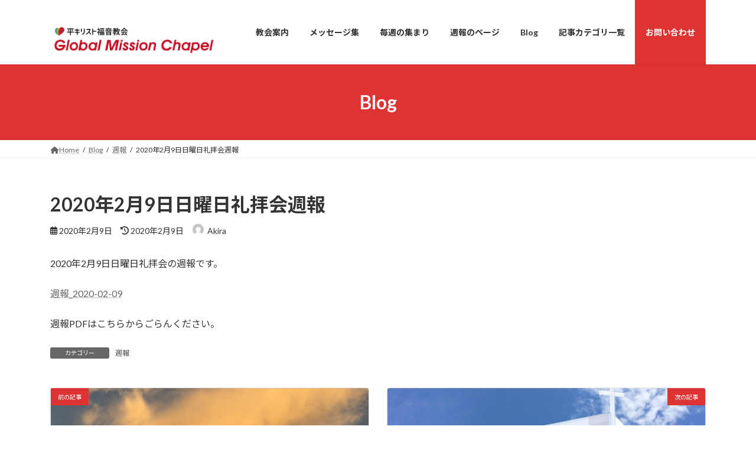

--- FILE ---
content_type: text/html; charset=UTF-8
request_url: https://globalmissionchapel.com/2020/02/09/2020%E5%B9%B42%E6%9C%889%E6%97%A5%E6%97%A5%E6%9B%9C%E6%97%A5%E7%A4%BC%E6%8B%9D%E4%BC%9A%E9%80%B1%E5%A0%B1/
body_size: 83128
content:
<!DOCTYPE html>
<html lang="ja">
<head>
<meta charset="utf-8">
<meta http-equiv="X-UA-Compatible" content="IE=edge">
<meta name="viewport" content="width=device-width, initial-scale=1">
<title>2020年2月9日日曜日礼拝会週報 | Global Mission Chapel｜いわき市平のグローバルミッションチャペル（平キリスト福音教会）</title>
<meta name='robots' content='max-image-preview:large' />
<link rel="alternate" type="application/rss+xml" title="Global Mission Chapel｜いわき市平のグローバルミッションチャペル（平キリスト福音教会） &raquo; フィード" href="https://globalmissionchapel.com/feed/" />
<link rel="alternate" type="application/rss+xml" title="Global Mission Chapel｜いわき市平のグローバルミッションチャペル（平キリスト福音教会） &raquo; コメントフィード" href="https://globalmissionchapel.com/comments/feed/" />
<link rel="alternate" title="oEmbed (JSON)" type="application/json+oembed" href="https://globalmissionchapel.com/wp-json/oembed/1.0/embed?url=https%3A%2F%2Fglobalmissionchapel.com%2F2020%2F02%2F09%2F2020%25e5%25b9%25b42%25e6%259c%25889%25e6%2597%25a5%25e6%2597%25a5%25e6%259b%259c%25e6%2597%25a5%25e7%25a4%25bc%25e6%258b%259d%25e4%25bc%259a%25e9%2580%25b1%25e5%25a0%25b1%2F" />
<link rel="alternate" title="oEmbed (XML)" type="text/xml+oembed" href="https://globalmissionchapel.com/wp-json/oembed/1.0/embed?url=https%3A%2F%2Fglobalmissionchapel.com%2F2020%2F02%2F09%2F2020%25e5%25b9%25b42%25e6%259c%25889%25e6%2597%25a5%25e6%2597%25a5%25e6%259b%259c%25e6%2597%25a5%25e7%25a4%25bc%25e6%258b%259d%25e4%25bc%259a%25e9%2580%25b1%25e5%25a0%25b1%2F&#038;format=xml" />
<meta name="description" content="2020年2月9日日曜日礼拝会の週報です。週報_2020-02-09週報PDFはこちらからごらんください。" /><style id='wp-img-auto-sizes-contain-inline-css' type='text/css'>
img:is([sizes=auto i],[sizes^="auto," i]){contain-intrinsic-size:3000px 1500px}
/*# sourceURL=wp-img-auto-sizes-contain-inline-css */
</style>
<link rel='preload' id='vkExUnit_common_style-css-preload' href='https://globalmissionchapel.com/wp-content/plugins/vk-all-in-one-expansion-unit/assets/css/vkExUnit_style.css?ver=9.99.3.0' as='style' onload="this.onload=null;this.rel='stylesheet'"/>
<link rel='stylesheet' id='vkExUnit_common_style-css' href='https://globalmissionchapel.com/wp-content/plugins/vk-all-in-one-expansion-unit/assets/css/vkExUnit_style.css?ver=9.99.3.0' media='print' onload="this.media='all'; this.onload=null;">
<style id='vkExUnit_common_style-inline-css' type='text/css'>
:root {--ver_page_top_button_url:url(https://globalmissionchapel.com/wp-content/plugins/vk-all-in-one-expansion-unit/assets/images/to-top-btn-icon.svg);}@font-face {font-weight: normal;font-style: normal;font-family: "vk_sns";src: url("https://globalmissionchapel.com/wp-content/plugins/vk-all-in-one-expansion-unit/inc/sns/icons/fonts/vk_sns.eot?-bq20cj");src: url("https://globalmissionchapel.com/wp-content/plugins/vk-all-in-one-expansion-unit/inc/sns/icons/fonts/vk_sns.eot?#iefix-bq20cj") format("embedded-opentype"),url("https://globalmissionchapel.com/wp-content/plugins/vk-all-in-one-expansion-unit/inc/sns/icons/fonts/vk_sns.woff?-bq20cj") format("woff"),url("https://globalmissionchapel.com/wp-content/plugins/vk-all-in-one-expansion-unit/inc/sns/icons/fonts/vk_sns.ttf?-bq20cj") format("truetype"),url("https://globalmissionchapel.com/wp-content/plugins/vk-all-in-one-expansion-unit/inc/sns/icons/fonts/vk_sns.svg?-bq20cj#vk_sns") format("svg");}
/*# sourceURL=vkExUnit_common_style-inline-css */
</style>
<style id='wp-emoji-styles-inline-css' type='text/css'>

	img.wp-smiley, img.emoji {
		display: inline !important;
		border: none !important;
		box-shadow: none !important;
		height: 1em !important;
		width: 1em !important;
		margin: 0 0.07em !important;
		vertical-align: -0.1em !important;
		background: none !important;
		padding: 0 !important;
	}
/*# sourceURL=wp-emoji-styles-inline-css */
</style>
<style id='wp-block-library-inline-css' type='text/css'>
:root{--wp-block-synced-color:#7a00df;--wp-block-synced-color--rgb:122,0,223;--wp-bound-block-color:var(--wp-block-synced-color);--wp-editor-canvas-background:#ddd;--wp-admin-theme-color:#007cba;--wp-admin-theme-color--rgb:0,124,186;--wp-admin-theme-color-darker-10:#006ba1;--wp-admin-theme-color-darker-10--rgb:0,107,160.5;--wp-admin-theme-color-darker-20:#005a87;--wp-admin-theme-color-darker-20--rgb:0,90,135;--wp-admin-border-width-focus:2px}@media (min-resolution:192dpi){:root{--wp-admin-border-width-focus:1.5px}}.wp-element-button{cursor:pointer}:root .has-very-light-gray-background-color{background-color:#eee}:root .has-very-dark-gray-background-color{background-color:#313131}:root .has-very-light-gray-color{color:#eee}:root .has-very-dark-gray-color{color:#313131}:root .has-vivid-green-cyan-to-vivid-cyan-blue-gradient-background{background:linear-gradient(135deg,#00d084,#0693e3)}:root .has-purple-crush-gradient-background{background:linear-gradient(135deg,#34e2e4,#4721fb 50%,#ab1dfe)}:root .has-hazy-dawn-gradient-background{background:linear-gradient(135deg,#faaca8,#dad0ec)}:root .has-subdued-olive-gradient-background{background:linear-gradient(135deg,#fafae1,#67a671)}:root .has-atomic-cream-gradient-background{background:linear-gradient(135deg,#fdd79a,#004a59)}:root .has-nightshade-gradient-background{background:linear-gradient(135deg,#330968,#31cdcf)}:root .has-midnight-gradient-background{background:linear-gradient(135deg,#020381,#2874fc)}:root{--wp--preset--font-size--normal:16px;--wp--preset--font-size--huge:42px}.has-regular-font-size{font-size:1em}.has-larger-font-size{font-size:2.625em}.has-normal-font-size{font-size:var(--wp--preset--font-size--normal)}.has-huge-font-size{font-size:var(--wp--preset--font-size--huge)}.has-text-align-center{text-align:center}.has-text-align-left{text-align:left}.has-text-align-right{text-align:right}.has-fit-text{white-space:nowrap!important}#end-resizable-editor-section{display:none}.aligncenter{clear:both}.items-justified-left{justify-content:flex-start}.items-justified-center{justify-content:center}.items-justified-right{justify-content:flex-end}.items-justified-space-between{justify-content:space-between}.screen-reader-text{border:0;clip-path:inset(50%);height:1px;margin:-1px;overflow:hidden;padding:0;position:absolute;width:1px;word-wrap:normal!important}.screen-reader-text:focus{background-color:#ddd;clip-path:none;color:#444;display:block;font-size:1em;height:auto;left:5px;line-height:normal;padding:15px 23px 14px;text-decoration:none;top:5px;width:auto;z-index:100000}html :where(.has-border-color){border-style:solid}html :where([style*=border-top-color]){border-top-style:solid}html :where([style*=border-right-color]){border-right-style:solid}html :where([style*=border-bottom-color]){border-bottom-style:solid}html :where([style*=border-left-color]){border-left-style:solid}html :where([style*=border-width]){border-style:solid}html :where([style*=border-top-width]){border-top-style:solid}html :where([style*=border-right-width]){border-right-style:solid}html :where([style*=border-bottom-width]){border-bottom-style:solid}html :where([style*=border-left-width]){border-left-style:solid}html :where(img[class*=wp-image-]){height:auto;max-width:100%}:where(figure){margin:0 0 1em}html :where(.is-position-sticky){--wp-admin--admin-bar--position-offset:var(--wp-admin--admin-bar--height,0px)}@media screen and (max-width:600px){html :where(.is-position-sticky){--wp-admin--admin-bar--position-offset:0px}}
/* VK Color Palettes */:root{ --wp--preset--color--vk-color-primary:#dd3333}/* --vk-color-primary is deprecated. */:root{ --vk-color-primary: var(--wp--preset--color--vk-color-primary);}:root{ --wp--preset--color--vk-color-primary-dark:#b12929}/* --vk-color-primary-dark is deprecated. */:root{ --vk-color-primary-dark: var(--wp--preset--color--vk-color-primary-dark);}:root{ --wp--preset--color--vk-color-primary-vivid:#f33838}/* --vk-color-primary-vivid is deprecated. */:root{ --vk-color-primary-vivid: var(--wp--preset--color--vk-color-primary-vivid);}

/*# sourceURL=wp-block-library-inline-css */
</style><style id='global-styles-inline-css' type='text/css'>
:root{--wp--preset--aspect-ratio--square: 1;--wp--preset--aspect-ratio--4-3: 4/3;--wp--preset--aspect-ratio--3-4: 3/4;--wp--preset--aspect-ratio--3-2: 3/2;--wp--preset--aspect-ratio--2-3: 2/3;--wp--preset--aspect-ratio--16-9: 16/9;--wp--preset--aspect-ratio--9-16: 9/16;--wp--preset--color--black: #000000;--wp--preset--color--cyan-bluish-gray: #abb8c3;--wp--preset--color--white: #ffffff;--wp--preset--color--pale-pink: #f78da7;--wp--preset--color--vivid-red: #cf2e2e;--wp--preset--color--luminous-vivid-orange: #ff6900;--wp--preset--color--luminous-vivid-amber: #fcb900;--wp--preset--color--light-green-cyan: #7bdcb5;--wp--preset--color--vivid-green-cyan: #00d084;--wp--preset--color--pale-cyan-blue: #8ed1fc;--wp--preset--color--vivid-cyan-blue: #0693e3;--wp--preset--color--vivid-purple: #9b51e0;--wp--preset--color--vk-color-primary: #dd3333;--wp--preset--color--vk-color-primary-dark: #b12929;--wp--preset--color--vk-color-primary-vivid: #f33838;--wp--preset--gradient--vivid-cyan-blue-to-vivid-purple: linear-gradient(135deg,rgb(6,147,227) 0%,rgb(155,81,224) 100%);--wp--preset--gradient--light-green-cyan-to-vivid-green-cyan: linear-gradient(135deg,rgb(122,220,180) 0%,rgb(0,208,130) 100%);--wp--preset--gradient--luminous-vivid-amber-to-luminous-vivid-orange: linear-gradient(135deg,rgb(252,185,0) 0%,rgb(255,105,0) 100%);--wp--preset--gradient--luminous-vivid-orange-to-vivid-red: linear-gradient(135deg,rgb(255,105,0) 0%,rgb(207,46,46) 100%);--wp--preset--gradient--very-light-gray-to-cyan-bluish-gray: linear-gradient(135deg,rgb(238,238,238) 0%,rgb(169,184,195) 100%);--wp--preset--gradient--cool-to-warm-spectrum: linear-gradient(135deg,rgb(74,234,220) 0%,rgb(151,120,209) 20%,rgb(207,42,186) 40%,rgb(238,44,130) 60%,rgb(251,105,98) 80%,rgb(254,248,76) 100%);--wp--preset--gradient--blush-light-purple: linear-gradient(135deg,rgb(255,206,236) 0%,rgb(152,150,240) 100%);--wp--preset--gradient--blush-bordeaux: linear-gradient(135deg,rgb(254,205,165) 0%,rgb(254,45,45) 50%,rgb(107,0,62) 100%);--wp--preset--gradient--luminous-dusk: linear-gradient(135deg,rgb(255,203,112) 0%,rgb(199,81,192) 50%,rgb(65,88,208) 100%);--wp--preset--gradient--pale-ocean: linear-gradient(135deg,rgb(255,245,203) 0%,rgb(182,227,212) 50%,rgb(51,167,181) 100%);--wp--preset--gradient--electric-grass: linear-gradient(135deg,rgb(202,248,128) 0%,rgb(113,206,126) 100%);--wp--preset--gradient--midnight: linear-gradient(135deg,rgb(2,3,129) 0%,rgb(40,116,252) 100%);--wp--preset--gradient--vivid-green-cyan-to-vivid-cyan-blue: linear-gradient(135deg,rgba(0,208,132,1) 0%,rgba(6,147,227,1) 100%);--wp--preset--font-size--small: 0.875rem;--wp--preset--font-size--medium: 20px;--wp--preset--font-size--large: 1.5rem;--wp--preset--font-size--x-large: 42px;--wp--preset--font-size--regular: 1rem;--wp--preset--font-size--huge: 2.25rem;--wp--preset--spacing--20: 0.44rem;--wp--preset--spacing--30: var(--vk-margin-xs, 0.75rem);--wp--preset--spacing--40: var(--vk-margin-sm, 1.5rem);--wp--preset--spacing--50: var(--vk-margin-md, 2.4rem);--wp--preset--spacing--60: var(--vk-margin-lg, 4rem);--wp--preset--spacing--70: var(--vk-margin-xl, 6rem);--wp--preset--spacing--80: 5.06rem;--wp--preset--shadow--natural: 6px 6px 9px rgba(0, 0, 0, 0.2);--wp--preset--shadow--deep: 12px 12px 50px rgba(0, 0, 0, 0.4);--wp--preset--shadow--sharp: 6px 6px 0px rgba(0, 0, 0, 0.2);--wp--preset--shadow--outlined: 6px 6px 0px -3px rgb(255, 255, 255), 6px 6px rgb(0, 0, 0);--wp--preset--shadow--crisp: 6px 6px 0px rgb(0, 0, 0);}:root { --wp--style--global--content-size: calc( var(--vk-width-container) - var(--vk-width-container-padding) * 2 );--wp--style--global--wide-size: calc( var(--vk-width-container) - var(--vk-width-container-padding) * 2 + ( 100vw - ( var(--vk-width-container) - var(--vk-width-container-padding) * 2 ) ) / 2 ); }:where(body) { margin: 0; }.wp-site-blocks > .alignleft { float: left; margin-right: 2em; }.wp-site-blocks > .alignright { float: right; margin-left: 2em; }.wp-site-blocks > .aligncenter { justify-content: center; margin-left: auto; margin-right: auto; }:where(.wp-site-blocks) > * { margin-block-start: 24px; margin-block-end: 0; }:where(.wp-site-blocks) > :first-child { margin-block-start: 0; }:where(.wp-site-blocks) > :last-child { margin-block-end: 0; }:root { --wp--style--block-gap: 24px; }:root :where(.is-layout-flow) > :first-child{margin-block-start: 0;}:root :where(.is-layout-flow) > :last-child{margin-block-end: 0;}:root :where(.is-layout-flow) > *{margin-block-start: 24px;margin-block-end: 0;}:root :where(.is-layout-constrained) > :first-child{margin-block-start: 0;}:root :where(.is-layout-constrained) > :last-child{margin-block-end: 0;}:root :where(.is-layout-constrained) > *{margin-block-start: 24px;margin-block-end: 0;}:root :where(.is-layout-flex){gap: 24px;}:root :where(.is-layout-grid){gap: 24px;}.is-layout-flow > .alignleft{float: left;margin-inline-start: 0;margin-inline-end: 2em;}.is-layout-flow > .alignright{float: right;margin-inline-start: 2em;margin-inline-end: 0;}.is-layout-flow > .aligncenter{margin-left: auto !important;margin-right: auto !important;}.is-layout-constrained > .alignleft{float: left;margin-inline-start: 0;margin-inline-end: 2em;}.is-layout-constrained > .alignright{float: right;margin-inline-start: 2em;margin-inline-end: 0;}.is-layout-constrained > .aligncenter{margin-left: auto !important;margin-right: auto !important;}.is-layout-constrained > :where(:not(.alignleft):not(.alignright):not(.alignfull)){max-width: var(--wp--style--global--content-size);margin-left: auto !important;margin-right: auto !important;}.is-layout-constrained > .alignwide{max-width: var(--wp--style--global--wide-size);}body .is-layout-flex{display: flex;}.is-layout-flex{flex-wrap: wrap;align-items: center;}.is-layout-flex > :is(*, div){margin: 0;}body .is-layout-grid{display: grid;}.is-layout-grid > :is(*, div){margin: 0;}body{padding-top: 0px;padding-right: 0px;padding-bottom: 0px;padding-left: 0px;}a:where(:not(.wp-element-button)){text-decoration: underline;}:root :where(.wp-element-button, .wp-block-button__link){background-color: #32373c;border-width: 0;color: #fff;font-family: inherit;font-size: inherit;font-style: inherit;font-weight: inherit;letter-spacing: inherit;line-height: inherit;padding-top: calc(0.667em + 2px);padding-right: calc(1.333em + 2px);padding-bottom: calc(0.667em + 2px);padding-left: calc(1.333em + 2px);text-decoration: none;text-transform: inherit;}.has-black-color{color: var(--wp--preset--color--black) !important;}.has-cyan-bluish-gray-color{color: var(--wp--preset--color--cyan-bluish-gray) !important;}.has-white-color{color: var(--wp--preset--color--white) !important;}.has-pale-pink-color{color: var(--wp--preset--color--pale-pink) !important;}.has-vivid-red-color{color: var(--wp--preset--color--vivid-red) !important;}.has-luminous-vivid-orange-color{color: var(--wp--preset--color--luminous-vivid-orange) !important;}.has-luminous-vivid-amber-color{color: var(--wp--preset--color--luminous-vivid-amber) !important;}.has-light-green-cyan-color{color: var(--wp--preset--color--light-green-cyan) !important;}.has-vivid-green-cyan-color{color: var(--wp--preset--color--vivid-green-cyan) !important;}.has-pale-cyan-blue-color{color: var(--wp--preset--color--pale-cyan-blue) !important;}.has-vivid-cyan-blue-color{color: var(--wp--preset--color--vivid-cyan-blue) !important;}.has-vivid-purple-color{color: var(--wp--preset--color--vivid-purple) !important;}.has-vk-color-primary-color{color: var(--wp--preset--color--vk-color-primary) !important;}.has-vk-color-primary-dark-color{color: var(--wp--preset--color--vk-color-primary-dark) !important;}.has-vk-color-primary-vivid-color{color: var(--wp--preset--color--vk-color-primary-vivid) !important;}.has-black-background-color{background-color: var(--wp--preset--color--black) !important;}.has-cyan-bluish-gray-background-color{background-color: var(--wp--preset--color--cyan-bluish-gray) !important;}.has-white-background-color{background-color: var(--wp--preset--color--white) !important;}.has-pale-pink-background-color{background-color: var(--wp--preset--color--pale-pink) !important;}.has-vivid-red-background-color{background-color: var(--wp--preset--color--vivid-red) !important;}.has-luminous-vivid-orange-background-color{background-color: var(--wp--preset--color--luminous-vivid-orange) !important;}.has-luminous-vivid-amber-background-color{background-color: var(--wp--preset--color--luminous-vivid-amber) !important;}.has-light-green-cyan-background-color{background-color: var(--wp--preset--color--light-green-cyan) !important;}.has-vivid-green-cyan-background-color{background-color: var(--wp--preset--color--vivid-green-cyan) !important;}.has-pale-cyan-blue-background-color{background-color: var(--wp--preset--color--pale-cyan-blue) !important;}.has-vivid-cyan-blue-background-color{background-color: var(--wp--preset--color--vivid-cyan-blue) !important;}.has-vivid-purple-background-color{background-color: var(--wp--preset--color--vivid-purple) !important;}.has-vk-color-primary-background-color{background-color: var(--wp--preset--color--vk-color-primary) !important;}.has-vk-color-primary-dark-background-color{background-color: var(--wp--preset--color--vk-color-primary-dark) !important;}.has-vk-color-primary-vivid-background-color{background-color: var(--wp--preset--color--vk-color-primary-vivid) !important;}.has-black-border-color{border-color: var(--wp--preset--color--black) !important;}.has-cyan-bluish-gray-border-color{border-color: var(--wp--preset--color--cyan-bluish-gray) !important;}.has-white-border-color{border-color: var(--wp--preset--color--white) !important;}.has-pale-pink-border-color{border-color: var(--wp--preset--color--pale-pink) !important;}.has-vivid-red-border-color{border-color: var(--wp--preset--color--vivid-red) !important;}.has-luminous-vivid-orange-border-color{border-color: var(--wp--preset--color--luminous-vivid-orange) !important;}.has-luminous-vivid-amber-border-color{border-color: var(--wp--preset--color--luminous-vivid-amber) !important;}.has-light-green-cyan-border-color{border-color: var(--wp--preset--color--light-green-cyan) !important;}.has-vivid-green-cyan-border-color{border-color: var(--wp--preset--color--vivid-green-cyan) !important;}.has-pale-cyan-blue-border-color{border-color: var(--wp--preset--color--pale-cyan-blue) !important;}.has-vivid-cyan-blue-border-color{border-color: var(--wp--preset--color--vivid-cyan-blue) !important;}.has-vivid-purple-border-color{border-color: var(--wp--preset--color--vivid-purple) !important;}.has-vk-color-primary-border-color{border-color: var(--wp--preset--color--vk-color-primary) !important;}.has-vk-color-primary-dark-border-color{border-color: var(--wp--preset--color--vk-color-primary-dark) !important;}.has-vk-color-primary-vivid-border-color{border-color: var(--wp--preset--color--vk-color-primary-vivid) !important;}.has-vivid-cyan-blue-to-vivid-purple-gradient-background{background: var(--wp--preset--gradient--vivid-cyan-blue-to-vivid-purple) !important;}.has-light-green-cyan-to-vivid-green-cyan-gradient-background{background: var(--wp--preset--gradient--light-green-cyan-to-vivid-green-cyan) !important;}.has-luminous-vivid-amber-to-luminous-vivid-orange-gradient-background{background: var(--wp--preset--gradient--luminous-vivid-amber-to-luminous-vivid-orange) !important;}.has-luminous-vivid-orange-to-vivid-red-gradient-background{background: var(--wp--preset--gradient--luminous-vivid-orange-to-vivid-red) !important;}.has-very-light-gray-to-cyan-bluish-gray-gradient-background{background: var(--wp--preset--gradient--very-light-gray-to-cyan-bluish-gray) !important;}.has-cool-to-warm-spectrum-gradient-background{background: var(--wp--preset--gradient--cool-to-warm-spectrum) !important;}.has-blush-light-purple-gradient-background{background: var(--wp--preset--gradient--blush-light-purple) !important;}.has-blush-bordeaux-gradient-background{background: var(--wp--preset--gradient--blush-bordeaux) !important;}.has-luminous-dusk-gradient-background{background: var(--wp--preset--gradient--luminous-dusk) !important;}.has-pale-ocean-gradient-background{background: var(--wp--preset--gradient--pale-ocean) !important;}.has-electric-grass-gradient-background{background: var(--wp--preset--gradient--electric-grass) !important;}.has-midnight-gradient-background{background: var(--wp--preset--gradient--midnight) !important;}.has-vivid-green-cyan-to-vivid-cyan-blue-gradient-background{background: var(--wp--preset--gradient--vivid-green-cyan-to-vivid-cyan-blue) !important;}.has-small-font-size{font-size: var(--wp--preset--font-size--small) !important;}.has-medium-font-size{font-size: var(--wp--preset--font-size--medium) !important;}.has-large-font-size{font-size: var(--wp--preset--font-size--large) !important;}.has-x-large-font-size{font-size: var(--wp--preset--font-size--x-large) !important;}.has-regular-font-size{font-size: var(--wp--preset--font-size--regular) !important;}.has-huge-font-size{font-size: var(--wp--preset--font-size--huge) !important;}
/*# sourceURL=global-styles-inline-css */
</style>

<style id='ystdb-custom-button-block-responsive-inline-css' type='text/css'>
@media (min-width:1024px) {.ystdb-custom-button__link:where([style*="--ystdb--desktop--button--font-size"]){font-size:var(--ystdb--desktop--button--font-size) !important;}.ystdb-custom-button__link:where([style*="--ystdb--desktop--button--width"]){width:var(--ystdb--desktop--button--width) !important;}.ystdb-custom-button__link:where([style*="--ystdb--desktop--button--padding-top"]){padding-top:var(--ystdb--desktop--button--padding-top) !important;}.ystdb-custom-button__link:where([style*="--ystdb--desktop--button--padding-right"]){padding-right:var(--ystdb--desktop--button--padding-right) !important;}.ystdb-custom-button__link:where([style*="--ystdb--desktop--button--padding-bottom"]){padding-bottom:var(--ystdb--desktop--button--padding-bottom) !important;}.ystdb-custom-button__link:where([style*="--ystdb--desktop--button--padding-left"]){padding-left:var(--ystdb--desktop--button--padding-left) !important;}}@media (min-width:640px) AND (max-width:1023.9px) {.ystdb-custom-button__link:where([style*="--ystdb--tablet--button--font-size"]){font-size:var(--ystdb--tablet--button--font-size) !important;}.ystdb-custom-button__link:where([style*="--ystdb--tablet--button--width"]){width:var(--ystdb--tablet--button--width) !important;}.ystdb-custom-button__link:where([style*="--ystdb--tablet--button--padding-top"]){padding-top:var(--ystdb--tablet--button--padding-top) !important;}.ystdb-custom-button__link:where([style*="--ystdb--tablet--button--padding-right"]){padding-right:var(--ystdb--tablet--button--padding-right) !important;}.ystdb-custom-button__link:where([style*="--ystdb--tablet--button--padding-bottom"]){padding-bottom:var(--ystdb--tablet--button--padding-bottom) !important;}.ystdb-custom-button__link:where([style*="--ystdb--tablet--button--padding-left"]){padding-left:var(--ystdb--tablet--button--padding-left) !important;}}@media (max-width:639.9px) {.ystdb-custom-button__link:where([style*="--ystdb--mobile--button--font-size"]){font-size:var(--ystdb--mobile--button--font-size) !important;}.ystdb-custom-button__link:where([style*="--ystdb--mobile--button--width"]){width:var(--ystdb--mobile--button--width) !important;}.ystdb-custom-button__link:where([style*="--ystdb--mobile--button--padding-top"]){padding-top:var(--ystdb--mobile--button--padding-top) !important;}.ystdb-custom-button__link:where([style*="--ystdb--mobile--button--padding-right"]){padding-right:var(--ystdb--mobile--button--padding-right) !important;}.ystdb-custom-button__link:where([style*="--ystdb--mobile--button--padding-bottom"]){padding-bottom:var(--ystdb--mobile--button--padding-bottom) !important;}.ystdb-custom-button__link:where([style*="--ystdb--mobile--button--padding-left"]){padding-left:var(--ystdb--mobile--button--padding-left) !important;}}
/*# sourceURL=ystdb-custom-button-block-responsive-inline-css */
</style>
<style id='ystdb-custom-heading-block-responsive-inline-css' type='text/css'>
@media (min-width:1024px) {.ystdb-custom-heading:where([style*="--ystdb--desktop--heading--font-size"]){font-size:var(--ystdb--desktop--heading--font-size) !important;}}@media (min-width:640px) AND (max-width:1023.9px) {.ystdb-custom-heading:where([style*="--ystdb--tablet--heading--font-size"]){font-size:var(--ystdb--tablet--heading--font-size) !important;}}@media (max-width:639.9px) {.ystdb-custom-heading:where([style*="--ystdb--mobile--heading--font-size"]){font-size:var(--ystdb--mobile--heading--font-size) !important;}}
/*# sourceURL=ystdb-custom-heading-block-responsive-inline-css */
</style>
<style id='ystdb-svg-icon-block-responsive-inline-css' type='text/css'>
@media (min-width:1024px) {.ystdb-icon__wrap:where([style*="--ystdb--desktop--icon--font-size"]){font-size:var(--ystdb--desktop--icon--font-size) !important;}.ystdb-icon__wrap:where([style*="--ystdb--desktop--icon--width"]){width:var(--ystdb--desktop--icon--width) !important;}.ystdb-icon__wrap:where([style*="--ystdb--desktop--icon--height"]){height:var(--ystdb--desktop--icon--height) !important;}.ystdb-icon__wrap:where([style*="--ystdb--desktop--icon--padding-top"]){padding-top:var(--ystdb--desktop--icon--padding-top) !important;}.ystdb-icon__wrap:where([style*="--ystdb--desktop--icon--padding-right"]){padding-right:var(--ystdb--desktop--icon--padding-right) !important;}.ystdb-icon__wrap:where([style*="--ystdb--desktop--icon--padding-bottom"]){padding-bottom:var(--ystdb--desktop--icon--padding-bottom) !important;}.ystdb-icon__wrap:where([style*="--ystdb--desktop--icon--padding-left"]){padding-left:var(--ystdb--desktop--icon--padding-left) !important;}}@media (min-width:640px) AND (max-width:1023.9px) {.ystdb-icon__wrap:where([style*="--ystdb--tablet--icon--font-size"]){font-size:var(--ystdb--tablet--icon--font-size) !important;}.ystdb-icon__wrap:where([style*="--ystdb--tablet--icon--width"]){width:var(--ystdb--tablet--icon--width) !important;}.ystdb-icon__wrap:where([style*="--ystdb--tablet--icon--height"]){height:var(--ystdb--tablet--icon--height) !important;}.ystdb-icon__wrap:where([style*="--ystdb--tablet--icon--padding-top"]){padding-top:var(--ystdb--tablet--icon--padding-top) !important;}.ystdb-icon__wrap:where([style*="--ystdb--tablet--icon--padding-right"]){padding-right:var(--ystdb--tablet--icon--padding-right) !important;}.ystdb-icon__wrap:where([style*="--ystdb--tablet--icon--padding-bottom"]){padding-bottom:var(--ystdb--tablet--icon--padding-bottom) !important;}.ystdb-icon__wrap:where([style*="--ystdb--tablet--icon--padding-left"]){padding-left:var(--ystdb--tablet--icon--padding-left) !important;}}@media (max-width:639.9px) {.ystdb-icon__wrap:where([style*="--ystdb--mobile--icon--font-size"]){font-size:var(--ystdb--mobile--icon--font-size) !important;}.ystdb-icon__wrap:where([style*="--ystdb--mobile--icon--width"]){width:var(--ystdb--mobile--icon--width) !important;}.ystdb-icon__wrap:where([style*="--ystdb--mobile--icon--height"]){height:var(--ystdb--mobile--icon--height) !important;}.ystdb-icon__wrap:where([style*="--ystdb--mobile--icon--padding-top"]){padding-top:var(--ystdb--mobile--icon--padding-top) !important;}.ystdb-icon__wrap:where([style*="--ystdb--mobile--icon--padding-right"]){padding-right:var(--ystdb--mobile--icon--padding-right) !important;}.ystdb-icon__wrap:where([style*="--ystdb--mobile--icon--padding-bottom"]){padding-bottom:var(--ystdb--mobile--icon--padding-bottom) !important;}.ystdb-icon__wrap:where([style*="--ystdb--mobile--icon--padding-left"]){padding-left:var(--ystdb--mobile--icon--padding-left) !important;}}
/*# sourceURL=ystdb-svg-icon-block-responsive-inline-css */
</style>
<style id='ystdb-svg-icon-legacy-style-inline-css' type='text/css'>

		.ystdb-icon__wrap :where(.ys-icon) {vertical-align: baseline;}
		.ystdb-icon__wrap svg {vertical-align: -.25em;}
		
/*# sourceURL=ystdb-svg-icon-legacy-style-inline-css */
</style>
<link rel='preload' id='spider-css-preload' href='https://globalmissionchapel.com/wp-content/plugins/snow-monkey-blocks/dist/packages/spider/dist/css/spider.css?ver=1725504292' as='style' onload="this.onload=null;this.rel='stylesheet'"/>
<link rel='stylesheet' id='spider-css' href='https://globalmissionchapel.com/wp-content/plugins/snow-monkey-blocks/dist/packages/spider/dist/css/spider.css?ver=1725504292' media='print' onload="this.media='all'; this.onload=null;">
<link rel='preload' id='snow-monkey-blocks-css-preload' href='https://globalmissionchapel.com/wp-content/plugins/snow-monkey-blocks/dist/css/blocks.css?ver=1725504141' as='style' onload="this.onload=null;this.rel='stylesheet'"/>
<link rel='stylesheet' id='snow-monkey-blocks-css' href='https://globalmissionchapel.com/wp-content/plugins/snow-monkey-blocks/dist/css/blocks.css?ver=1725504141' media='print' onload="this.media='all'; this.onload=null;">
<link rel='preload' id='sass-basis-css-preload' href='https://globalmissionchapel.com/wp-content/plugins/snow-monkey-blocks/dist/css/fallback.css?ver=1725504141' as='style' onload="this.onload=null;this.rel='stylesheet'"/>
<link rel='stylesheet' id='sass-basis-css' href='https://globalmissionchapel.com/wp-content/plugins/snow-monkey-blocks/dist/css/fallback.css?ver=1725504141' media='print' onload="this.media='all'; this.onload=null;">
<link rel='preload' id='snow-monkey-blocks/nopro-css-preload' href='https://globalmissionchapel.com/wp-content/plugins/snow-monkey-blocks/dist/css/nopro.css?ver=1725504141' as='style' onload="this.onload=null;this.rel='stylesheet'"/>
<link rel='stylesheet' id='snow-monkey-blocks/nopro-css' href='https://globalmissionchapel.com/wp-content/plugins/snow-monkey-blocks/dist/css/nopro.css?ver=1725504141' media='print' onload="this.media='all'; this.onload=null;">
<link rel='preload' id='contact-form-7-css-preload' href='https://globalmissionchapel.com/wp-content/plugins/contact-form-7/includes/css/styles.css?ver=6.1.4' as='style' onload="this.onload=null;this.rel='stylesheet'"/>
<link rel='stylesheet' id='contact-form-7-css' href='https://globalmissionchapel.com/wp-content/plugins/contact-form-7/includes/css/styles.css?ver=6.1.4' media='print' onload="this.media='all'; this.onload=null;">
<style id='fsb-flexible-spacer-style-inline-css' type='text/css'>
.fsb-style-show-front{position:relative;z-index:2;}@media screen and (min-width:1025px){.fsb-flexible-spacer__device--md,.fsb-flexible-spacer__device--sm{display:none;}}@media screen and (min-width:600px) and (max-width:1024px){.fsb-flexible-spacer__device--lg,.fsb-flexible-spacer__device--sm{display:none;}}@media screen and (max-width:599px){.fsb-flexible-spacer__device--lg,.fsb-flexible-spacer__device--md{display:none;}}
/*# sourceURL=fsb-flexible-spacer-style-inline-css */
</style>
<link rel='preload' id='jquery-smooth-scroll-css-preload' href='https://globalmissionchapel.com/wp-content/plugins/jquery-smooth-scroll/css/style.css?ver=6.9' as='style' onload="this.onload=null;this.rel='stylesheet'"/>
<link rel='stylesheet' id='jquery-smooth-scroll-css' href='https://globalmissionchapel.com/wp-content/plugins/jquery-smooth-scroll/css/style.css?ver=6.9' media='print' onload="this.media='all'; this.onload=null;">
<style id='wpxpo-global-style-inline-css' type='text/css'>
:root {
			--preset-color1: #037fff;
			--preset-color2: #026fe0;
			--preset-color3: #071323;
			--preset-color4: #132133;
			--preset-color5: #34495e;
			--preset-color6: #787676;
			--preset-color7: #f0f2f3;
			--preset-color8: #f8f9fa;
			--preset-color9: #ffffff;
		}{}
/*# sourceURL=wpxpo-global-style-inline-css */
</style>
<style id='ultp-preset-colors-style-inline-css' type='text/css'>
:root { --postx_preset_Base_1_color: #f4f4ff; --postx_preset_Base_2_color: #dddff8; --postx_preset_Base_3_color: #B4B4D6; --postx_preset_Primary_color: #3323f0; --postx_preset_Secondary_color: #4a5fff; --postx_preset_Tertiary_color: #FFFFFF; --postx_preset_Contrast_3_color: #545472; --postx_preset_Contrast_2_color: #262657; --postx_preset_Contrast_1_color: #10102e; --postx_preset_Over_Primary_color: #ffffff;  }
/*# sourceURL=ultp-preset-colors-style-inline-css */
</style>
<style id='ultp-preset-gradient-style-inline-css' type='text/css'>
:root { --postx_preset_Primary_to_Secondary_to_Right_gradient: linear-gradient(90deg, var(--postx_preset_Primary_color) 0%, var(--postx_preset_Secondary_color) 100%); --postx_preset_Primary_to_Secondary_to_Bottom_gradient: linear-gradient(180deg, var(--postx_preset_Primary_color) 0%, var(--postx_preset_Secondary_color) 100%); --postx_preset_Secondary_to_Primary_to_Right_gradient: linear-gradient(90deg, var(--postx_preset_Secondary_color) 0%, var(--postx_preset_Primary_color) 100%); --postx_preset_Secondary_to_Primary_to_Bottom_gradient: linear-gradient(180deg, var(--postx_preset_Secondary_color) 0%, var(--postx_preset_Primary_color) 100%); --postx_preset_Cold_Evening_gradient: linear-gradient(0deg, rgb(12, 52, 131) 0%, rgb(162, 182, 223) 100%, rgb(107, 140, 206) 100%, rgb(162, 182, 223) 100%); --postx_preset_Purple_Division_gradient: linear-gradient(0deg, rgb(112, 40, 228) 0%, rgb(229, 178, 202) 100%); --postx_preset_Over_Sun_gradient: linear-gradient(60deg, rgb(171, 236, 214) 0%, rgb(251, 237, 150) 100%); --postx_preset_Morning_Salad_gradient: linear-gradient(-255deg, rgb(183, 248, 219) 0%, rgb(80, 167, 194) 100%); --postx_preset_Fabled_Sunset_gradient: linear-gradient(-270deg, rgb(35, 21, 87) 0%, rgb(68, 16, 122) 29%, rgb(255, 19, 97) 67%, rgb(255, 248, 0) 100%);  }
/*# sourceURL=ultp-preset-gradient-style-inline-css */
</style>
<style id='ultp-preset-typo-style-inline-css' type='text/css'>
:root { --postx_preset_Heading_typo_font_family: Helvetica; --postx_preset_Heading_typo_font_family_type: sans-serif; --postx_preset_Heading_typo_font_weight: 600; --postx_preset_Heading_typo_text_transform: capitalize; --postx_preset_Body_and_Others_typo_font_family: Helvetica; --postx_preset_Body_and_Others_typo_font_family_type: sans-serif; --postx_preset_Body_and_Others_typo_font_weight: 400; --postx_preset_Body_and_Others_typo_text_transform: lowercase; --postx_preset_body_typo_font_size_lg: 16px; --postx_preset_paragraph_1_typo_font_size_lg: 12px; --postx_preset_paragraph_2_typo_font_size_lg: 12px; --postx_preset_paragraph_3_typo_font_size_lg: 12px; --postx_preset_heading_h1_typo_font_size_lg: 42px; --postx_preset_heading_h2_typo_font_size_lg: 36px; --postx_preset_heading_h3_typo_font_size_lg: 30px; --postx_preset_heading_h4_typo_font_size_lg: 24px; --postx_preset_heading_h5_typo_font_size_lg: 20px; --postx_preset_heading_h6_typo_font_size_lg: 16px; }
/*# sourceURL=ultp-preset-typo-style-inline-css */
</style>
<link rel='preload' id='veu-cta-css-preload' href='https://globalmissionchapel.com/wp-content/plugins/vk-all-in-one-expansion-unit/inc/call-to-action/package/assets/css/style.css?ver=9.99.3.0' as='style' onload="this.onload=null;this.rel='stylesheet'"/>
<link rel='stylesheet' id='veu-cta-css' href='https://globalmissionchapel.com/wp-content/plugins/vk-all-in-one-expansion-unit/inc/call-to-action/package/assets/css/style.css?ver=9.99.3.0' media='print' onload="this.media='all'; this.onload=null;">
<link rel='preload' id='ppress-frontend-css-preload' href='https://globalmissionchapel.com/wp-content/plugins/wp-user-avatar/assets/css/frontend.min.css?ver=4.16.8' as='style' onload="this.onload=null;this.rel='stylesheet'"/>
<link rel='stylesheet' id='ppress-frontend-css' href='https://globalmissionchapel.com/wp-content/plugins/wp-user-avatar/assets/css/frontend.min.css?ver=4.16.8' media='print' onload="this.media='all'; this.onload=null;">
<link rel='preload' id='ppress-flatpickr-css-preload' href='https://globalmissionchapel.com/wp-content/plugins/wp-user-avatar/assets/flatpickr/flatpickr.min.css?ver=4.16.8' as='style' onload="this.onload=null;this.rel='stylesheet'"/>
<link rel='stylesheet' id='ppress-flatpickr-css' href='https://globalmissionchapel.com/wp-content/plugins/wp-user-avatar/assets/flatpickr/flatpickr.min.css?ver=4.16.8' media='print' onload="this.media='all'; this.onload=null;">
<link rel='preload' id='ppress-select2-css-preload' href='https://globalmissionchapel.com/wp-content/plugins/wp-user-avatar/assets/select2/select2.min.css?ver=6.9' as='style' onload="this.onload=null;this.rel='stylesheet'"/>
<link rel='stylesheet' id='ppress-select2-css' href='https://globalmissionchapel.com/wp-content/plugins/wp-user-avatar/assets/select2/select2.min.css?ver=6.9' media='print' onload="this.media='all'; this.onload=null;">
<link rel='stylesheet' id='vk-swiper-style-css' href='https://globalmissionchapel.com/wp-content/plugins/vk-blocks/vendor/vektor-inc/vk-swiper/src/assets/css/swiper-bundle.min.css?ver=11.0.2' type='text/css' media='all' />
<link rel='stylesheet' id='lightning-common-style-css' href='https://globalmissionchapel.com/wp-content/themes/lightning/_g3/assets/css/style-theme-json.css?ver=15.26.2' type='text/css' media='all' />
<style id='lightning-common-style-inline-css' type='text/css'>
/* Lightning */:root {--vk-color-primary:#dd3333;--vk-color-primary-dark:#b12929;--vk-color-primary-vivid:#f33838;--g_nav_main_acc_icon_open_url:url(https://globalmissionchapel.com/wp-content/themes/lightning/_g3/inc/vk-mobile-nav/package/images/vk-menu-acc-icon-open-black.svg);--g_nav_main_acc_icon_close_url: url(https://globalmissionchapel.com/wp-content/themes/lightning/_g3/inc/vk-mobile-nav/package/images/vk-menu-close-black.svg);--g_nav_sub_acc_icon_open_url: url(https://globalmissionchapel.com/wp-content/themes/lightning/_g3/inc/vk-mobile-nav/package/images/vk-menu-acc-icon-open-white.svg);--g_nav_sub_acc_icon_close_url: url(https://globalmissionchapel.com/wp-content/themes/lightning/_g3/inc/vk-mobile-nav/package/images/vk-menu-close-white.svg);}
:root{--swiper-navigation-color: #fff;}
html{scroll-padding-top:var(--vk-size-admin-bar);}
/* vk-mobile-nav */:root {--vk-mobile-nav-menu-btn-bg-src: url("https://globalmissionchapel.com/wp-content/themes/lightning/_g3/inc/vk-mobile-nav/package/images/vk-menu-btn-black.svg");--vk-mobile-nav-menu-btn-close-bg-src: url("https://globalmissionchapel.com/wp-content/themes/lightning/_g3/inc/vk-mobile-nav/package/images/vk-menu-close-black.svg");--vk-menu-acc-icon-open-black-bg-src: url("https://globalmissionchapel.com/wp-content/themes/lightning/_g3/inc/vk-mobile-nav/package/images/vk-menu-acc-icon-open-black.svg");--vk-menu-acc-icon-open-white-bg-src: url("https://globalmissionchapel.com/wp-content/themes/lightning/_g3/inc/vk-mobile-nav/package/images/vk-menu-acc-icon-open-white.svg");--vk-menu-acc-icon-close-black-bg-src: url("https://globalmissionchapel.com/wp-content/themes/lightning/_g3/inc/vk-mobile-nav/package/images/vk-menu-close-black.svg");--vk-menu-acc-icon-close-white-bg-src: url("https://globalmissionchapel.com/wp-content/themes/lightning/_g3/inc/vk-mobile-nav/package/images/vk-menu-close-white.svg");}
/*# sourceURL=lightning-common-style-inline-css */
</style>
<link rel='stylesheet' id='lightning-design-style-css' href='https://globalmissionchapel.com/wp-content/themes/lightning/_g3/design-skin/origin3/css/style.css?ver=15.26.2' type='text/css' media='all' />
<style id='lightning-design-style-inline-css' type='text/css'>
.tagcloud a:before { font-family: "Font Awesome 5 Free";content: "\f02b";font-weight: bold; }
/*# sourceURL=lightning-design-style-inline-css */
</style>
<link rel='preload' id='vk-blog-card-css-preload' href='https://globalmissionchapel.com/wp-content/themes/lightning/_g3/inc/vk-wp-oembed-blog-card/package/css/blog-card.css?ver=6.9' as='style' onload="this.onload=null;this.rel='stylesheet'"/>
<link rel='stylesheet' id='vk-blog-card-css' href='https://globalmissionchapel.com/wp-content/themes/lightning/_g3/inc/vk-wp-oembed-blog-card/package/css/blog-card.css?ver=6.9' media='print' onload="this.media='all'; this.onload=null;">
<link rel='stylesheet' id='vk-blocks-build-css-css' href='https://globalmissionchapel.com/wp-content/plugins/vk-blocks/build/block-build.css?ver=1.115.1.1' type='text/css' media='all' />
<style id='vk-blocks-build-css-inline-css' type='text/css'>

	:root {
		--vk_image-mask-circle: url(https://globalmissionchapel.com/wp-content/plugins/vk-blocks/inc/vk-blocks/images/circle.svg);
		--vk_image-mask-wave01: url(https://globalmissionchapel.com/wp-content/plugins/vk-blocks/inc/vk-blocks/images/wave01.svg);
		--vk_image-mask-wave02: url(https://globalmissionchapel.com/wp-content/plugins/vk-blocks/inc/vk-blocks/images/wave02.svg);
		--vk_image-mask-wave03: url(https://globalmissionchapel.com/wp-content/plugins/vk-blocks/inc/vk-blocks/images/wave03.svg);
		--vk_image-mask-wave04: url(https://globalmissionchapel.com/wp-content/plugins/vk-blocks/inc/vk-blocks/images/wave04.svg);
	}
	

	:root {

		--vk-balloon-border-width:1px;

		--vk-balloon-speech-offset:-12px;
	}
	

	:root {
		--vk_flow-arrow: url(https://globalmissionchapel.com/wp-content/plugins/vk-blocks/inc/vk-blocks/images/arrow_bottom.svg);
	}
	
/*# sourceURL=vk-blocks-build-css-inline-css */
</style>
<link rel='preload' id='lightning-theme-style-css-preload' href='https://globalmissionchapel.com/wp-content/themes/lightning/style.css?ver=15.26.2' as='style' onload="this.onload=null;this.rel='stylesheet'"/>
<link rel='stylesheet' id='lightning-theme-style-css' href='https://globalmissionchapel.com/wp-content/themes/lightning/style.css?ver=15.26.2' media='print' onload="this.media='all'; this.onload=null;">
<link rel='preload' id='vk-font-awesome-css-preload' href='https://globalmissionchapel.com/wp-content/themes/lightning/vendor/vektor-inc/font-awesome-versions/src/versions/6/css/all.min.css?ver=6.4.2' as='style' onload="this.onload=null;this.rel='stylesheet'"/>
<link rel='stylesheet' id='vk-font-awesome-css' href='https://globalmissionchapel.com/wp-content/themes/lightning/vendor/vektor-inc/font-awesome-versions/src/versions/6/css/all.min.css?ver=6.4.2' media='print' onload="this.media='all'; this.onload=null;">
<link rel='preload' id='tablepress-default-css-preload' href='https://globalmissionchapel.com/wp-content/plugins/tablepress/css/build/default.css?ver=3.2.6' as='style' onload="this.onload=null;this.rel='stylesheet'"/>
<link rel='stylesheet' id='tablepress-default-css' href='https://globalmissionchapel.com/wp-content/plugins/tablepress/css/build/default.css?ver=3.2.6' media='print' onload="this.media='all'; this.onload=null;">
<link rel='preload' id='ystdb-css-css-preload' href='https://globalmissionchapel.com/wp-content/plugins/ystandard-blocks/css/ystandard-blocks.css?ver=3.22.0' as='style' onload="this.onload=null;this.rel='stylesheet'"/>
<link rel='stylesheet' id='ystdb-css-css' href='https://globalmissionchapel.com/wp-content/plugins/ystandard-blocks/css/ystandard-blocks.css?ver=3.22.0' media='print' onload="this.media='all'; this.onload=null;">
<style id='ystdb-css-inline-css' type='text/css'>
.ystdb .has-small-font-size{font-size:14px;}.ystdb .has-regular-font-size{font-size:16px;}.ystdb .has-large-font-size{font-size:24px;}.ystdb .has-huge-font-size{font-size:36px;}
.ystdb-inline--1{background:linear-gradient(transparent 75%, rgba(218,98,114, 0.3) 75%);}.ystdb-inline--2{background:linear-gradient(transparent 75%, rgba(69,161,207, 0.3) 75%);}.ystdb-inline--3{background:linear-gradient(transparent 75%, rgba(255,238,85, 0.3) 75%);}.ystdb-inline--larger{font-size:1.2em;}.ystdb-inline--smaller{font-size:0.8em;}@media (max-width: 599px) {.ystdb-inline--larger-sp{font-size:1.2em;}}@media (max-width: 599px) {.ystdb-inline--smaller-sp{font-size:0.8em;}}.ystdb-inline--nowrap{white-space:nowrap;}
/*# sourceURL=ystdb-css-inline-css */
</style>
<script type="text/javascript" src="https://globalmissionchapel.com/wp-content/plugins/snow-monkey-blocks/dist/packages/fontawesome-free/all.min.js?ver=1725504197" id="fontawesome6-js" defer="defer" data-wp-strategy="defer"></script>
<script type="text/javascript" src="https://globalmissionchapel.com/wp-content/plugins/snow-monkey-blocks/dist/packages/spider/dist/js/spider.js?ver=1725504292" id="spider-js" defer="defer" data-wp-strategy="defer"></script>
<script type="text/javascript" src="https://globalmissionchapel.com/wp-includes/js/jquery/jquery.min.js?ver=3.7.1" id="jquery-core-js"></script>
<script type="text/javascript" src="https://globalmissionchapel.com/wp-includes/js/jquery/jquery-migrate.min.js?ver=3.4.1" id="jquery-migrate-js"></script>
<script type="text/javascript" src="https://globalmissionchapel.com/wp-content/plugins/wp-user-avatar/assets/flatpickr/flatpickr.min.js?ver=4.16.8" id="ppress-flatpickr-js"></script>
<script type="text/javascript" src="https://globalmissionchapel.com/wp-content/plugins/wp-user-avatar/assets/select2/select2.min.js?ver=4.16.8" id="ppress-select2-js"></script>
<link rel="https://api.w.org/" href="https://globalmissionchapel.com/wp-json/" /><link rel="alternate" title="JSON" type="application/json" href="https://globalmissionchapel.com/wp-json/wp/v2/posts/2256" /><link rel="EditURI" type="application/rsd+xml" title="RSD" href="https://globalmissionchapel.com/xmlrpc.php?rsd" />
<meta name="generator" content="WordPress 6.9" />
<link rel="canonical" href="https://globalmissionchapel.com/2020/02/09/2020%e5%b9%b42%e6%9c%889%e6%97%a5%e6%97%a5%e6%9b%9c%e6%97%a5%e7%a4%bc%e6%8b%9d%e4%bc%9a%e9%80%b1%e5%a0%b1/" />
<link rel='shortlink' href='https://globalmissionchapel.com/?p=2256' />
<!-- [ VK All in One Expansion Unit OGP ] -->
<meta property="og:site_name" content="Global Mission Chapel｜いわき市平のグローバルミッションチャペル（平キリスト福音教会）" />
<meta property="og:url" content="https://globalmissionchapel.com/2020/02/09/2020%e5%b9%b42%e6%9c%889%e6%97%a5%e6%97%a5%e6%9b%9c%e6%97%a5%e7%a4%bc%e6%8b%9d%e4%bc%9a%e9%80%b1%e5%a0%b1/" />
<meta property="og:title" content="2020年2月9日日曜日礼拝会週報 | Global Mission Chapel｜いわき市平のグローバルミッションチャペル（平キリスト福音教会）" />
<meta property="og:description" content="2020年2月9日日曜日礼拝会の週報です。週報_2020-02-09週報PDFはこちらからごらんください。" />
<meta property="og:type" content="article" />
<meta property="og:image" content="https://globalmissionchapel.com/wp-content/uploads/2018/10/Garden-8-2-918x1024.jpg" />
<meta property="og:image:width" content="918" />
<meta property="og:image:height" content="1024" />
<!-- [ / VK All in One Expansion Unit OGP ] -->
<!-- [ VK All in One Expansion Unit twitter card ] -->
<meta name="twitter:card" content="summary_large_image">
<meta name="twitter:description" content="2020年2月9日日曜日礼拝会の週報です。週報_2020-02-09週報PDFはこちらからごらんください。">
<meta name="twitter:title" content="2020年2月9日日曜日礼拝会週報 | Global Mission Chapel｜いわき市平のグローバルミッションチャペル（平キリスト福音教会）">
<meta name="twitter:url" content="https://globalmissionchapel.com/2020/02/09/2020%e5%b9%b42%e6%9c%889%e6%97%a5%e6%97%a5%e6%9b%9c%e6%97%a5%e7%a4%bc%e6%8b%9d%e4%bc%9a%e9%80%b1%e5%a0%b1/">
	<meta name="twitter:image" content="https://globalmissionchapel.com/wp-content/uploads/2018/10/Garden-8-2-918x1024.jpg">
	<meta name="twitter:domain" content="globalmissionchapel.com">
	<!-- [ / VK All in One Expansion Unit twitter card ] -->
			<style type="text/css" id="wp-custom-css">
			/* H1,H2,H3... */
.type-001-h2 {
  padding: 0.25em 0.5em;
  color: #494949;
  background: transparent;
  border-left: solid 5px #7db4e6;
}

.type-002-h2 {
  border-bottom: solid 2px #494949;
}

.site-header-logo img {
	max-height: 80px;
}

/* Nav hover */
@media (min-width: 992px) {
body:not(.header_scrolled) .vk-menu-acc li a:hover {
	background-color: #f4f4f4;
}
.vk-menu-acc li:last-child  a:hover {
	background-color: #c80007 !important;
}

.global-nav-list .sub-menu li a:hover {
background-color: #c80007 !important;
}
}
.header_scrolled .global-nav-list li a:hover {
	background-color: #f4f4f4;
	opacity:0.8;
}

@media (min-width: 992px) {
/* text under icon */
body:not(.header_scrolled) .global-nav-list>li .global-nav-name {
display: flex;
flex-direction: column;
}

/* icon style */
body:not(.header_scrolled) .global-nav-list>li .global-nav-name i {
font-size: 1.5em;
margin-right: 0;
margin-bottom: 0.5em;
color: var(--vk-color-primary);
}

/* menu border style */
body:not(.header_scrolled) .vk-menu-acc li {
width: ;
margin-left: -1px;
border-right: 0px solid #fff;
border-left: 0px solid #fff;
}
.global-nav-list > li::before {
border-bottom: 0px solid #fff;
}

/* menu last #fff */
.vk-menu-acc li:last-child {
background-color: var(--vk-color-primary);
}
body:not(.header_scrolled) .global-nav-list>li:last-child .global-nav-name i,
.global-nav-list>li:last-child .global-nav-name i {
color: #fff;
}
.nav li:last-child a, nav li:last-child a {
color: #fff;
}

body:not(.header_scrolled) .global-nav--layout--float-right {
align-items: unset;
}

.header_scrolled .global-nav-list {
display: block;
width: unset;
}

/* menu last right */
.header_scrolled .vk-menu-acc li:last-child {
/* float: right; */
}
}

.wp-block-media-text.season4 {
	margin-top: 3rem;
	margin-bottom: 3rem;
}

/* Mobile nav add menu */
.vk-mobile-nav-menu-btn {
  text-indent: 5px;
  font-size: 12px;
  padding-top: 25px;
  overflow: visible;
  border: none;
  background-position: top;
	height:45px;
}
.vk-mobile-nav-menu-btn.menu-open {
  border: none;
}
.vk-mobile-nav {
  padding-top: 50px;
}

/* News */
.whatsnew hr {
	border: 0px;
}
div.whatsnew .newmark {
	font-size: 77%;
	background-color: #00b536;
	border-radius: 2px;
}

/* Post grid title */
.ultp-block-a4e0a4 .ultp-heading-wrap .ultp-heading-inner {
	font-weight: 100;
	text-decoration: none;
}

.ultp-block-a4e0a4 .ultp-heading-wrap .ultp-heading-inner {
	font-size: 18px;
}

.ultp-block-a4e0a4 .ultp-heading-inner::before {
	background-color: #0e1523;
	display: none;
}

/* Woo block button border */
.wp-block-button__link {
	border-radius: 4px;
}

/* Woo review star */
.woocommerce .star-rating {
	color: #ffd700;
}

/* Woo cart button */
.woocommerce div.product form.cart .button {
	width: 44%;
}

/* Footer border */
.site-footer {
	border-top: 0px solid var(--vk-color-primary);
}

/* Offset CTA */
.OffsetCTA-A .smb-section-break-the-grid__header > * {
	text-align: inherit;
	margin-bottom: 10px;
}
.OffsetCTA-A .smb-section__lede {
	margin-bottom: 10px;
}

.OffsetCTA-B .smb-section-break-the-grid__header > * {
	text-align: inherit;
	margin-bottom: 10px;
}
.OffsetCTA-B .smb-section__lede {
	margin-bottom: 10px;
}

/* Top carousel */
.carousel-slider__product {
box-shadow: 0 0px 0px rgba(0,0,0,.1),0 0 0 0px rgba(0,0,0,.1);
}
.site-footer-title, .sub-section-title, h3 {
	border-bottom: 0px solid var(--vk-color-border);
}
.site-footer-title::after, .sub-section-title::after, h3::after {
	content: ".";
	border-bottom: 0px solid var(--vk-color-primary);
}

/* Top FORM */
.top-form{
margin-bottom:0px;
}

/* Top SNS */
.entry-title--post-type--page, h2 {
border-top: 0px solid var(--vk-color-primary);
}

/* Post new mark */
.vk_post_title_new {
	display: none;
}

/* Post grid2 */
@media (max-width: 992px) {
.wp-block-ultimate-post-post-grid-1 .ultp-block-row.ultp-block-items-wrap, .wp-block-ultimate-post-post-grid-2 .ultp-block-row.ultp-block-items-wrap {
	grid-template-columns: repeat(1,1fr);
}
}

.ultp-block-wrapper {
	position: relative;
	margin: 0px !important;
}

/* Share */
.addtoany_content {
	text-align: center;
}

.addtoany_header {
	margin-top:33px;
}		</style>
		<!-- [ VK All in One Expansion Unit Article Structure Data ] --><script type="application/ld+json">{"@context":"https://schema.org/","@type":"Article","headline":"2020年2月9日日曜日礼拝会週報","image":"https://globalmissionchapel.com/wp-content/uploads/2018/10/Garden-8-2.jpg","datePublished":"2020-02-09T15:19:48+09:00","dateModified":"2020-02-09T15:19:48+09:00","author":{"@type":"","name":"Akira","url":"https://globalmissionchapel.com/","sameAs":""}}</script><!-- [ / VK All in One Expansion Unit Article Structure Data ] --><noscript><style>.ystdb-section.has-animation:not(:root) {opacity:1;}</style></noscript>
<link rel='preload' id='add_google_fonts_Lato-css-preload' href='//fonts.googleapis.com/css2?family=Lato%3Awght%40400%3B700&#038;display=swap&#038;subset=japanese&#038;ver=15.26.2' as='style' onload="this.onload=null;this.rel='stylesheet'"/>
<link rel='stylesheet' id='add_google_fonts_Lato-css' href='//fonts.googleapis.com/css2?family=Lato%3Awght%40400%3B700&#038;display=swap&#038;subset=japanese&#038;ver=15.26.2' media='print' onload="this.media='all'; this.onload=null;">
<link rel='preload' id='add_google_fonts_noto_sans-css-preload' href='//fonts.googleapis.com/css2?family=Noto+Sans+JP%3Awght%40400%3B700&#038;display=swap&#038;subset=japanese&#038;ver=15.26.2' as='style' onload="this.onload=null;this.rel='stylesheet'"/>
<link rel='stylesheet' id='add_google_fonts_noto_sans-css' href='//fonts.googleapis.com/css2?family=Noto+Sans+JP%3Awght%40400%3B700&#038;display=swap&#038;subset=japanese&#038;ver=15.26.2' media='print' onload="this.media='all'; this.onload=null;">
</head>
<body class="wp-singular post-template-default single single-post postid-2256 single-format-standard wp-embed-responsive wp-theme-lightning postx-page post-name-2020%e5%b9%b42%e6%9c%889%e6%97%a5%e6%97%a5%e6%9b%9c%e6%97%a5%e7%a4%bc%e6%8b%9d%e4%bc%9a%e9%80%b1%e5%a0%b1 post-type-post ystdb metaslider-plugin vk-blocks device-pc fa_v6_css">
<a class="skip-link screen-reader-text" href="#main">コンテンツへスキップ</a>
<a class="skip-link screen-reader-text" href="#vk-mobile-nav">ナビゲーションに移動</a>

<header id="site-header" class="site-header site-header--layout--nav-float">
		<div id="site-header-container" class="site-header-container container">

				<div class="site-header-logo">
		<a href="https://globalmissionchapel.com/">
			<span><img src="http://globalmissionchapel.com/wp-content/uploads/2024/09/16e4c4bee5bf126fee6ebaebc6c319de.png" alt="Global Mission Chapel｜いわき市平のグローバルミッションチャペル（平キリスト福音教会）" /></span>
		</a>
		</div>

		
		<nav id="global-nav" class="global-nav global-nav--layout--float-right"><ul id="menu-header2" class="menu vk-menu-acc global-nav-list nav"><li id="menu-item-2568" class="menu-item menu-item-type-post_type menu-item-object-page"><a href="https://globalmissionchapel.com/about-our-church/"><strong class="global-nav-name">教会案内</strong></a></li>
<li id="menu-item-4777" class="menu-item menu-item-type-custom menu-item-object-custom"><a href="https://globalmissionchapel.com/category/message/"><strong class="global-nav-name">メッセージ集</strong></a></li>
<li id="menu-item-2569" class="menu-item menu-item-type-post_type menu-item-object-page"><a href="https://globalmissionchapel.com/meeting/"><strong class="global-nav-name">毎週の集まり</strong></a></li>
<li id="menu-item-3746" class="menu-item menu-item-type-taxonomy menu-item-object-category current-post-ancestor current-menu-parent current-post-parent"><a href="https://globalmissionchapel.com/category/weekly-report/"><strong class="global-nav-name">週報のページ</strong></a></li>
<li id="menu-item-2560" class="menu-item menu-item-type-post_type menu-item-object-page current_page_parent current-menu-ancestor"><a href="https://globalmissionchapel.com/blog/"><strong class="global-nav-name">Blog</strong></a></li>
<li id="menu-item-2571" class="menu-item menu-item-type-custom menu-item-object-custom menu-item-has-children menu-item-anchor"><a href="#"><strong class="global-nav-name">記事カテゴリ一覧</strong></a>
<ul class="sub-menu">
	<li id="menu-item-2578" class="menu-item menu-item-type-taxonomy menu-item-object-category"><a href="https://globalmissionchapel.com/category/akira-schedule/">あきらもりスケジュール</a></li>
	<li id="menu-item-2580" class="menu-item menu-item-type-taxonomy menu-item-object-category"><a href="https://globalmissionchapel.com/category/news/">お知らせ</a></li>
	<li id="menu-item-2572" class="menu-item menu-item-type-taxonomy menu-item-object-category"><a href="https://globalmissionchapel.com/category/message/">メッセージ集</a></li>
	<li id="menu-item-2573" class="menu-item menu-item-type-taxonomy menu-item-object-category current-post-ancestor current-menu-parent current-post-parent"><a href="https://globalmissionchapel.com/category/weekly-report/">週報</a></li>
	<li id="menu-item-2574" class="menu-item menu-item-type-taxonomy menu-item-object-category"><a href="https://globalmissionchapel.com/category/%e6%97%a5%e6%9b%9c%e6%97%a5%e7%a4%bc%e6%8b%9d%e4%bc%9a/">日曜日礼拝会</a></li>
	<li id="menu-item-2575" class="menu-item menu-item-type-taxonomy menu-item-object-category"><a href="https://globalmissionchapel.com/category/%e5%a4%95%e6%8b%9d%e4%bc%9a/">夕拝会</a></li>
	<li id="menu-item-2576" class="menu-item menu-item-type-taxonomy menu-item-object-category"><a href="https://globalmissionchapel.com/category/%e7%89%b9%e5%88%a5%e9%9b%86%e4%bc%9a/">特別集会</a></li>
	<li id="menu-item-2577" class="menu-item menu-item-type-taxonomy menu-item-object-category"><a href="https://globalmissionchapel.com/category/testimonies/">証し（個人の体験）</a></li>
	<li id="menu-item-2581" class="menu-item menu-item-type-taxonomy menu-item-object-category"><a href="https://globalmissionchapel.com/category/featured/">Featured</a></li>
	<li id="menu-item-2579" class="menu-item menu-item-type-taxonomy menu-item-object-category"><a href="https://globalmissionchapel.com/category/%e6%9c%aa%e5%88%86%e9%a1%9e/">未分類</a></li>
</ul>
</li>
<li id="menu-item-2564" class="menu-item menu-item-type-post_type menu-item-object-page"><a href="https://globalmissionchapel.com/contact-us/"><strong class="global-nav-name">お問い合わせ</strong></a></li>
</ul></nav>	</div>
	</header>



	<div class="page-header"><div class="page-header-inner container">
<div class="page-header-title">Blog</div></div></div><!-- [ /.page-header ] -->

	<!-- [ #breadcrumb ] --><div id="breadcrumb" class="breadcrumb"><div class="container"><ol class="breadcrumb-list" itemscope itemtype="https://schema.org/BreadcrumbList"><li class="breadcrumb-list__item breadcrumb-list__item--home" itemprop="itemListElement" itemscope itemtype="http://schema.org/ListItem"><a href="https://globalmissionchapel.com" itemprop="item"><i class="fas fa-fw fa-home"></i><span itemprop="name">Home</span></a><meta itemprop="position" content="1" /></li><li class="breadcrumb-list__item" itemprop="itemListElement" itemscope itemtype="http://schema.org/ListItem"><a href="https://globalmissionchapel.com/blog/" itemprop="item"><span itemprop="name">Blog</span></a><meta itemprop="position" content="2" /></li><li class="breadcrumb-list__item" itemprop="itemListElement" itemscope itemtype="http://schema.org/ListItem"><a href="https://globalmissionchapel.com/category/weekly-report/" itemprop="item"><span itemprop="name">週報</span></a><meta itemprop="position" content="3" /></li><li class="breadcrumb-list__item" itemprop="itemListElement" itemscope itemtype="http://schema.org/ListItem"><span itemprop="name">2020年2月9日日曜日礼拝会週報</span><meta itemprop="position" content="4" /></li></ol></div></div><!-- [ /#breadcrumb ] -->


<div class="site-body">
		<div class="site-body-container container">

		<div class="main-section" id="main" role="main">
			
			<article id="post-2256" class="entry entry-full post-2256 post type-post status-publish format-standard has-post-thumbnail hentry category-weekly-report">

	
	
		<header class="entry-header">
			<h1 class="entry-title">
									2020年2月9日日曜日礼拝会週報							</h1>
			<div class="entry-meta"><span class="entry-meta-item entry-meta-item-date">
			<i class="far fa-calendar-alt"></i>
			<span class="published">2020年2月9日</span>
			</span><span class="entry-meta-item entry-meta-item-updated">
			<i class="fas fa-history"></i>
			<span class="screen-reader-text">最終更新日時 : </span>
			<span class="updated">2020年2月9日</span>
			</span><span class="entry-meta-item entry-meta-item-author">
				<span class="vcard author"><span class="entry-meta-item-author-image"><img alt='' src='https://secure.gravatar.com/avatar/85ef9cc27230b45aeb71194a840d6dd533cc09969cfae5f773a6829dc6a8d781?s=30&#038;d=mm&#038;r=g' class='avatar avatar-30 photo' height='30' width='30' /></span><span class="fn">Akira</span></span></span></div>		</header>

	
	
	<div class="entry-body">
				<p>2020年2月9日日曜日礼拝会の週報です。</p>
<p><a href="http://globalmissionchapel.com/wp-content/uploads/2020/02/ab5be8e84f016f3497dd0fa00a174391.pdf">週報_2020-02-09</a></p>
<p>週報PDFはこちらからごらんください。</p>
			</div>

	
	
	
	
		
				<div class="entry-footer">

					<div class="entry-meta-data-list entry-meta-data-list--category"><dl><dt>カテゴリー</dt><dd><a href="https://globalmissionchapel.com/category/weekly-report/">週報</a></dd></dl></div>									</div><!-- [ /.entry-footer ] -->

		
	
</article><!-- [ /#post-2256 ] -->

	
		
		
		
		
	


<div class="vk_posts next-prev">

	<div id="post-2249" class="vk_post vk_post-postType-post card card-intext vk_post-col-xs-12 vk_post-col-sm-12 vk_post-col-md-6 next-prev-prev post-2249 post type-post status-publish format-standard has-post-thumbnail hentry category-23"><a href="https://globalmissionchapel.com/2020/02/02/2020%e5%b9%b42%e6%9c%882%e6%97%a5%e6%97%a5%e6%9b%9c%e6%97%a5%e5%a4%95%e6%8b%9d%e4%bc%9a-2-february-2020-sunday-evening-worship-service/" class="card-intext-inner"><div class="vk_post_imgOuter" style="background-image:url(https://globalmissionchapel.com/wp-content/uploads/2018/10/Cross-in-the-sunset-1024x630.jpg)"><div class="card-img-overlay"><span class="vk_post_imgOuter_singleTermLabel">前の記事</span></div><img src="https://globalmissionchapel.com/wp-content/uploads/2018/10/Cross-in-the-sunset-300x185.jpg" class="vk_post_imgOuter_img card-img-top wp-post-image" sizes="(max-width: 300px) 100vw, 300px" /></div><!-- [ /.vk_post_imgOuter ] --><div class="vk_post_body card-body"><h5 class="vk_post_title card-title">2020年2月2日日曜日夕拝会  2 February 2020 Sunday Evening Worship Service</h5><div class="vk_post_date card-date published">2020年2月2日</div></div><!-- [ /.card-body ] --></a></div><!-- [ /.card ] -->
	<div id="post-2259" class="vk_post vk_post-postType-post card card-intext vk_post-col-xs-12 vk_post-col-sm-12 vk_post-col-md-6 next-prev-next post-2259 post type-post status-publish format-standard has-post-thumbnail hentry category-message category-24"><a href="https://globalmissionchapel.com/2020/02/09/2020%e5%b9%b42%e6%9c%889%e6%97%a5%e6%97%a5%e6%9b%9c%e6%97%a5%e7%a4%bc%e6%8b%9d%e4%bc%9a-9-february-2020-sunday-morning-worship-service/" class="card-intext-inner"><div class="vk_post_imgOuter" style="background-image:url(https://globalmissionchapel.com/wp-content/uploads/2017/07/e18bf59347edc918fc89171a80854f65-2-1024x622.jpg)"><div class="card-img-overlay"><span class="vk_post_imgOuter_singleTermLabel">次の記事</span></div><img src="https://globalmissionchapel.com/wp-content/uploads/2017/07/e18bf59347edc918fc89171a80854f65-2-300x182.jpg" class="vk_post_imgOuter_img card-img-top default-featured-img" sizes="auto, (max-width: 300px) 100vw, 300px" /></div><!-- [ /.vk_post_imgOuter ] --><div class="vk_post_body card-body"><h5 class="vk_post_title card-title">2020年2月9日日曜日礼拝会  9 February 2020 Sunday Morning Worship Service</h5><div class="vk_post_date card-date published">2020年2月9日</div></div><!-- [ /.card-body ] --></a></div><!-- [ /.card ] -->
	</div>
	
					</div><!-- [ /.main-section ] -->

		
	</div><!-- [ /.site-body-container ] -->

	
</div><!-- [ /.site-body ] -->


<footer class="site-footer">

		
				<div class="container site-footer-content">
					<div class="row">
				<div class="col-lg-4 col-md-6"><aside class="widget widget_text" id="text-2"><h4 class="widget-title site-footer-title">基本情報</h4>			<div class="textwidget"><p>いわき市平のグローバルミッションチャペル（平キリスト福音教会）です。</p>
<p>どなたでもウェルカムな教会ですので、ぜひぜひ覗いてみてください。</p>
<p>〒970-8025<br />
福島県いわき市平字尼子町2-7</p>
<p><a href="tel:0246235490">TEL：0246-23-5490</a><br />
FAX：0246-23-5492</p>
<p><a href="tel:0246235490"><img loading="lazy" decoding="async" src="http://globalmissionchapel.com/wp-content/uploads/2017/09/0246235490-gmc-phone-banner.jpg" alt="Global Mission Chapel｜いわき市平のグローバルミッションチャペル（平キリスト福音教会）" width="728" height="90" /></a></p>
</div>
		</aside></div><div class="col-lg-4 col-md-6"><aside class="widget widget_categories" id="categories-3"><h4 class="widget-title site-footer-title">Category</h4>
			<ul>
					<li class="cat-item cat-item-18"><a href="https://globalmissionchapel.com/category/featured/">Featured (1)</a>
</li>
	<li class="cat-item cat-item-43"><a href="https://globalmissionchapel.com/category/akira-schedule/">あきらもりスケジュール (7)</a>
</li>
	<li class="cat-item cat-item-20"><a href="https://globalmissionchapel.com/category/news/">お知らせ (4)</a>
</li>
	<li class="cat-item cat-item-21"><a href="https://globalmissionchapel.com/category/message/">メッセージ集 (592)</a>
</li>
	<li class="cat-item cat-item-23"><a href="https://globalmissionchapel.com/category/%e5%a4%95%e6%8b%9d%e4%bc%9a/">夕拝会 (300)</a>
</li>
	<li class="cat-item cat-item-24"><a href="https://globalmissionchapel.com/category/%e6%97%a5%e6%9b%9c%e6%97%a5%e7%a4%bc%e6%8b%9d%e4%bc%9a/">日曜日礼拝会 (356)</a>
</li>
	<li class="cat-item cat-item-1"><a href="https://globalmissionchapel.com/category/%e6%9c%aa%e5%88%86%e9%a1%9e/">未分類 (17)</a>
</li>
	<li class="cat-item cat-item-25"><a href="https://globalmissionchapel.com/category/%e7%89%b9%e5%88%a5%e9%9b%86%e4%bc%9a/">特別集会 (9)</a>
</li>
	<li class="cat-item cat-item-44"><a href="https://globalmissionchapel.com/category/testimonies/">証し（個人の体験） (8)</a>
</li>
	<li class="cat-item cat-item-28"><a href="https://globalmissionchapel.com/category/weekly-report/">週報 (357)</a>
</li>
			</ul>

			</aside></div><div class="col-lg-4 col-md-6"><aside class="widget widget_text" id="text-3">			<div class="textwidget"><h3 class="widget-title">グローバルミッションジャパン</h3>
<ul class="xoxo blogroll">
<li><a href="http://www.globalmissionjapan.com/" target="_blank" rel="noopener">NPO法人グローバルミッションジャパン</a></li>
<li><a href="https://www.facebook.com/globalmissionjapan" target="_blank" rel="noopener">NPO法人グローバルミッションジャパン Facebook</a></li>
<li><a href="https://crosscafe.shop/" target="_blank" rel="noopener">クロスカフェ（CrossCafe）</a></li>
<li><a href="https://www.facebook.com/gmcCrossCafe" target="_blank" rel="noopener">クロスカフェ（CrossCafe） Facebook</a></li>
<li><a href="http://#">平福音センター（TEL＆FAX：0246-23-1317）</a></li>
<li><a href="http://globalmissionchapel.com/">Global Mission Chapel（本Webサイト）</a></li>
</ul>
<h3 class="widget-title">クリスチャン関連Webサイト</h3>
<ul class="xoxo blogroll">
<li><a href="http://www.gospelradiostation.net/" target="_blank" rel="noopener">ゴスペルレディオステーション（ラジオ番組）</a></li>
<li><a href="http://dcsakura.sakura.ne.jp/" target="_blank" rel="noopener">ディアコニアカウンセリングセンター</a></li>
<li><a href="http://robanoko.thebase.in/" target="_blank" rel="noopener">Robanoko work</a></li>
<li><a href="http://www.koz-jin.com/" target="_blank" rel="noopener">KOTO-STUDIO 仁</a></li>
<li><a href="http://ensemblephilia.wixsite.com/philia/" target="_blank" rel="noopener">アンサンブルフィリア</a></li>
</ul>
<h3 class="widget-title">いわき市内の各教会リンク集</h3>
<ul class="xoxo blogroll">
<li><a href="http://www.f1church.com/" target="_blank" rel="noopener">福島第一聖書バプテスト教会</a></li>
<li><a href="http://ihc.o.oo7.jp/" target="_blank" rel="noopener">いわき希望教会</a></li>
<li><a href="http://homechapel.ifdef.jp/" target="_blank" rel="noopener">いわきホーム・チャペル</a></li>
<li><a href="http://www.geocities.jp/satogaok/" target="_blank" rel="noopener">郷ヶ丘パブテスト教会</a></li>
<li><a href="http://sky.geocities.jp/yumoto_church_jp/" target="_blank" rel="noopener">湯本キリスト福音教会</a></li>
<li><a href="http://iwakich.web.fc2.com/" target="_blank" rel="noopener">日本基督教団磐城教会</a></li>
</ul>
<h3 class="widget-title">その他教会Webサイト</h3>
<ul class="xoxo blogroll">
<li><a href="http://elecha.org/" target="_blank" rel="noopener">Elevate Church（大阪府堺市）</a></li>
<li><a href="http://www.eom.no/" target="_blank" rel="noopener">Evangelical Orient Mission（ノルウェーのミッションです。[ノルウェー語]）</a></li>
</ul>
</div>
		</aside></div>			</div>
				</div>
	
	
	<div class="container site-footer-copyright">
			<p>Copyright &copy; Global Mission Chapel｜いわき市平のグローバルミッションチャペル（平キリスト福音教会） All Rights Reserved.</p><p>Powered by WordPress</a></p>	</div>
</footer> 
<div id="vk-mobile-nav-menu-btn" class="vk-mobile-nav-menu-btn position-right">MENU</div><div class="vk-mobile-nav vk-mobile-nav-right-in" id="vk-mobile-nav"><nav class="vk-mobile-nav-menu-outer" role="navigation"><ul id="menu-header2-1" class="vk-menu-acc menu"><li id="menu-item-2568" class="menu-item menu-item-type-post_type menu-item-object-page menu-item-2568"><a href="https://globalmissionchapel.com/about-our-church/">教会案内</a></li>
<li id="menu-item-4777" class="menu-item menu-item-type-custom menu-item-object-custom menu-item-4777"><a href="https://globalmissionchapel.com/category/message/">メッセージ集</a></li>
<li id="menu-item-2569" class="menu-item menu-item-type-post_type menu-item-object-page menu-item-2569"><a href="https://globalmissionchapel.com/meeting/">毎週の集まり</a></li>
<li id="menu-item-3746" class="menu-item menu-item-type-taxonomy menu-item-object-category current-post-ancestor current-menu-parent current-post-parent menu-item-3746"><a href="https://globalmissionchapel.com/category/weekly-report/">週報のページ</a></li>
<li id="menu-item-2560" class="menu-item menu-item-type-post_type menu-item-object-page current_page_parent menu-item-2560 current-menu-ancestor"><a href="https://globalmissionchapel.com/blog/">Blog</a></li>
<li id="menu-item-2571" class="menu-item menu-item-type-custom menu-item-object-custom menu-item-has-children menu-item-2571 menu-item-anchor"><a href="#">記事カテゴリ一覧</a>
<ul class="sub-menu">
	<li id="menu-item-2578" class="menu-item menu-item-type-taxonomy menu-item-object-category menu-item-2578"><a href="https://globalmissionchapel.com/category/akira-schedule/">あきらもりスケジュール</a></li>
	<li id="menu-item-2580" class="menu-item menu-item-type-taxonomy menu-item-object-category menu-item-2580"><a href="https://globalmissionchapel.com/category/news/">お知らせ</a></li>
	<li id="menu-item-2572" class="menu-item menu-item-type-taxonomy menu-item-object-category menu-item-2572"><a href="https://globalmissionchapel.com/category/message/">メッセージ集</a></li>
	<li id="menu-item-2573" class="menu-item menu-item-type-taxonomy menu-item-object-category current-post-ancestor current-menu-parent current-post-parent menu-item-2573"><a href="https://globalmissionchapel.com/category/weekly-report/">週報</a></li>
	<li id="menu-item-2574" class="menu-item menu-item-type-taxonomy menu-item-object-category menu-item-2574"><a href="https://globalmissionchapel.com/category/%e6%97%a5%e6%9b%9c%e6%97%a5%e7%a4%bc%e6%8b%9d%e4%bc%9a/">日曜日礼拝会</a></li>
	<li id="menu-item-2575" class="menu-item menu-item-type-taxonomy menu-item-object-category menu-item-2575"><a href="https://globalmissionchapel.com/category/%e5%a4%95%e6%8b%9d%e4%bc%9a/">夕拝会</a></li>
	<li id="menu-item-2576" class="menu-item menu-item-type-taxonomy menu-item-object-category menu-item-2576"><a href="https://globalmissionchapel.com/category/%e7%89%b9%e5%88%a5%e9%9b%86%e4%bc%9a/">特別集会</a></li>
	<li id="menu-item-2577" class="menu-item menu-item-type-taxonomy menu-item-object-category menu-item-2577"><a href="https://globalmissionchapel.com/category/testimonies/">証し（個人の体験）</a></li>
	<li id="menu-item-2581" class="menu-item menu-item-type-taxonomy menu-item-object-category menu-item-2581"><a href="https://globalmissionchapel.com/category/featured/">Featured</a></li>
	<li id="menu-item-2579" class="menu-item menu-item-type-taxonomy menu-item-object-category menu-item-2579"><a href="https://globalmissionchapel.com/category/%e6%9c%aa%e5%88%86%e9%a1%9e/">未分類</a></li>
</ul>
</li>
<li id="menu-item-2564" class="menu-item menu-item-type-post_type menu-item-object-page menu-item-2564"><a href="https://globalmissionchapel.com/contact-us/">お問い合わせ</a></li>
</ul></nav></div>
<script type="speculationrules">
{"prefetch":[{"source":"document","where":{"and":[{"href_matches":"/*"},{"not":{"href_matches":["/wp-*.php","/wp-admin/*","/wp-content/uploads/*","/wp-content/*","/wp-content/plugins/*","/wp-content/themes/lightning/*","/wp-content/themes/lightning/_g3/*","/*\\?(.+)"]}},{"not":{"selector_matches":"a[rel~=\"nofollow\"]"}},{"not":{"selector_matches":".no-prefetch, .no-prefetch a"}}]},"eagerness":"conservative"}]}
</script>
			<a id="scroll-to-top" href="#" title="Scroll to Top">Top</a>
			<script type="text/javascript" src="https://globalmissionchapel.com/wp-includes/js/dist/hooks.min.js?ver=dd5603f07f9220ed27f1" id="wp-hooks-js"></script>
<script type="text/javascript" src="https://globalmissionchapel.com/wp-includes/js/dist/i18n.min.js?ver=c26c3dc7bed366793375" id="wp-i18n-js"></script>
<script type="text/javascript" id="wp-i18n-js-after">
/* <![CDATA[ */
wp.i18n.setLocaleData( { 'text direction\u0004ltr': [ 'ltr' ] } );
//# sourceURL=wp-i18n-js-after
/* ]]> */
</script>
<script type="text/javascript" src="https://globalmissionchapel.com/wp-content/plugins/contact-form-7/includes/swv/js/index.js?ver=6.1.4" id="swv-js"></script>
<script type="text/javascript" id="contact-form-7-js-translations">
/* <![CDATA[ */
( function( domain, translations ) {
	var localeData = translations.locale_data[ domain ] || translations.locale_data.messages;
	localeData[""].domain = domain;
	wp.i18n.setLocaleData( localeData, domain );
} )( "contact-form-7", {"translation-revision-date":"2025-11-30 08:12:23+0000","generator":"GlotPress\/4.0.3","domain":"messages","locale_data":{"messages":{"":{"domain":"messages","plural-forms":"nplurals=1; plural=0;","lang":"ja_JP"},"This contact form is placed in the wrong place.":["\u3053\u306e\u30b3\u30f3\u30bf\u30af\u30c8\u30d5\u30a9\u30fc\u30e0\u306f\u9593\u9055\u3063\u305f\u4f4d\u7f6e\u306b\u7f6e\u304b\u308c\u3066\u3044\u307e\u3059\u3002"],"Error:":["\u30a8\u30e9\u30fc:"]}},"comment":{"reference":"includes\/js\/index.js"}} );
//# sourceURL=contact-form-7-js-translations
/* ]]> */
</script>
<script type="text/javascript" id="contact-form-7-js-before">
/* <![CDATA[ */
var wpcf7 = {
    "api": {
        "root": "https:\/\/globalmissionchapel.com\/wp-json\/",
        "namespace": "contact-form-7\/v1"
    }
};
//# sourceURL=contact-form-7-js-before
/* ]]> */
</script>
<script type="text/javascript" src="https://globalmissionchapel.com/wp-content/plugins/contact-form-7/includes/js/index.js?ver=6.1.4" id="contact-form-7-js"></script>
<script type="text/javascript" src="https://globalmissionchapel.com/wp-content/plugins/jquery-smooth-scroll/js/script.min.js?ver=6.9" id="jquery-smooth-scroll-js"></script>
<script type="text/javascript" src="https://globalmissionchapel.com/wp-content/plugins/ultimate-post/assets/js/ultp-youtube-gallery-block.js?ver=5.0.5" id="ultp-youtube-gallery-block-js"></script>
<script type="text/javascript" src="https://globalmissionchapel.com/wp-includes/js/clipboard.min.js?ver=2.0.11" id="clipboard-js"></script>
<script type="text/javascript" src="https://globalmissionchapel.com/wp-content/plugins/vk-all-in-one-expansion-unit/inc/sns/assets/js/copy-button.js" id="copy-button-js"></script>
<script type="text/javascript" src="https://globalmissionchapel.com/wp-content/plugins/vk-all-in-one-expansion-unit/inc/smooth-scroll/js/smooth-scroll.min.js?ver=9.99.3.0" id="smooth-scroll-js-js"></script>
<script type="text/javascript" id="vkExUnit_master-js-js-extra">
/* <![CDATA[ */
var vkExOpt = {"ajax_url":"https://globalmissionchapel.com/wp-admin/admin-ajax.php","hatena_entry":"https://globalmissionchapel.com/wp-json/vk_ex_unit/v1/hatena_entry/","facebook_entry":"https://globalmissionchapel.com/wp-json/vk_ex_unit/v1/facebook_entry/","facebook_count_enable":"","entry_count":"1","entry_from_post":"","homeUrl":"https://globalmissionchapel.com/"};
//# sourceURL=vkExUnit_master-js-js-extra
/* ]]> */
</script>
<script type="text/javascript" src="https://globalmissionchapel.com/wp-content/plugins/vk-all-in-one-expansion-unit/assets/js/all.min.js?ver=9.99.3.0" id="vkExUnit_master-js-js"></script>
<script type="text/javascript" id="ppress-frontend-script-js-extra">
/* <![CDATA[ */
var pp_ajax_form = {"ajaxurl":"https://globalmissionchapel.com/wp-admin/admin-ajax.php","confirm_delete":"Are you sure?","deleting_text":"Deleting...","deleting_error":"An error occurred. Please try again.","nonce":"994491542f","disable_ajax_form":"false","is_checkout":"0","is_checkout_tax_enabled":"0","is_checkout_autoscroll_enabled":"true"};
//# sourceURL=ppress-frontend-script-js-extra
/* ]]> */
</script>
<script type="text/javascript" src="https://globalmissionchapel.com/wp-content/plugins/wp-user-avatar/assets/js/frontend.min.js?ver=4.16.8" id="ppress-frontend-script-js"></script>
<script type="text/javascript" src="https://globalmissionchapel.com/wp-content/plugins/vk-blocks/vendor/vektor-inc/vk-swiper/src/assets/js/swiper-bundle.min.js?ver=11.0.2" id="vk-swiper-script-js"></script>
<script type="text/javascript" id="vk-swiper-script-js-after">
/* <![CDATA[ */
var lightning_swiper = new Swiper('.lightning_swiper', {"slidesPerView":1,"spaceBetween":0,"loop":true,"autoplay":{"delay":"4000"},"pagination":{"el":".swiper-pagination","clickable":true},"navigation":{"nextEl":".swiper-button-next","prevEl":".swiper-button-prev"},"effect":"slide"});
//# sourceURL=vk-swiper-script-js-after
/* ]]> */
</script>
<script type="text/javascript" src="https://globalmissionchapel.com/wp-content/plugins/vk-blocks/build/vk-slider.min.js?ver=1.115.1.1" id="vk-blocks-slider-js"></script>
<script type="text/javascript" id="lightning-js-js-extra">
/* <![CDATA[ */
var lightningOpt = {"header_scrool":"1","add_header_offset_margin":"1"};
//# sourceURL=lightning-js-js-extra
/* ]]> */
</script>
<script type="text/javascript" src="https://globalmissionchapel.com/wp-content/themes/lightning/_g3/assets/js/main.js?ver=15.26.2" id="lightning-js-js"></script>
<script type="text/javascript" src="https://globalmissionchapel.com/wp-content/plugins/ystandard-blocks/js/app/app.js?ver=1766477523" id="ystdb-js-app-js" defer></script>
<script id="wp-emoji-settings" type="application/json">
{"baseUrl":"https://s.w.org/images/core/emoji/17.0.2/72x72/","ext":".png","svgUrl":"https://s.w.org/images/core/emoji/17.0.2/svg/","svgExt":".svg","source":{"concatemoji":"https://globalmissionchapel.com/wp-includes/js/wp-emoji-release.min.js?ver=6.9"}}
</script>
<script type="module">
/* <![CDATA[ */
/*! This file is auto-generated */
const a=JSON.parse(document.getElementById("wp-emoji-settings").textContent),o=(window._wpemojiSettings=a,"wpEmojiSettingsSupports"),s=["flag","emoji"];function i(e){try{var t={supportTests:e,timestamp:(new Date).valueOf()};sessionStorage.setItem(o,JSON.stringify(t))}catch(e){}}function c(e,t,n){e.clearRect(0,0,e.canvas.width,e.canvas.height),e.fillText(t,0,0);t=new Uint32Array(e.getImageData(0,0,e.canvas.width,e.canvas.height).data);e.clearRect(0,0,e.canvas.width,e.canvas.height),e.fillText(n,0,0);const a=new Uint32Array(e.getImageData(0,0,e.canvas.width,e.canvas.height).data);return t.every((e,t)=>e===a[t])}function p(e,t){e.clearRect(0,0,e.canvas.width,e.canvas.height),e.fillText(t,0,0);var n=e.getImageData(16,16,1,1);for(let e=0;e<n.data.length;e++)if(0!==n.data[e])return!1;return!0}function u(e,t,n,a){switch(t){case"flag":return n(e,"\ud83c\udff3\ufe0f\u200d\u26a7\ufe0f","\ud83c\udff3\ufe0f\u200b\u26a7\ufe0f")?!1:!n(e,"\ud83c\udde8\ud83c\uddf6","\ud83c\udde8\u200b\ud83c\uddf6")&&!n(e,"\ud83c\udff4\udb40\udc67\udb40\udc62\udb40\udc65\udb40\udc6e\udb40\udc67\udb40\udc7f","\ud83c\udff4\u200b\udb40\udc67\u200b\udb40\udc62\u200b\udb40\udc65\u200b\udb40\udc6e\u200b\udb40\udc67\u200b\udb40\udc7f");case"emoji":return!a(e,"\ud83e\u1fac8")}return!1}function f(e,t,n,a){let r;const o=(r="undefined"!=typeof WorkerGlobalScope&&self instanceof WorkerGlobalScope?new OffscreenCanvas(300,150):document.createElement("canvas")).getContext("2d",{willReadFrequently:!0}),s=(o.textBaseline="top",o.font="600 32px Arial",{});return e.forEach(e=>{s[e]=t(o,e,n,a)}),s}function r(e){var t=document.createElement("script");t.src=e,t.defer=!0,document.head.appendChild(t)}a.supports={everything:!0,everythingExceptFlag:!0},new Promise(t=>{let n=function(){try{var e=JSON.parse(sessionStorage.getItem(o));if("object"==typeof e&&"number"==typeof e.timestamp&&(new Date).valueOf()<e.timestamp+604800&&"object"==typeof e.supportTests)return e.supportTests}catch(e){}return null}();if(!n){if("undefined"!=typeof Worker&&"undefined"!=typeof OffscreenCanvas&&"undefined"!=typeof URL&&URL.createObjectURL&&"undefined"!=typeof Blob)try{var e="postMessage("+f.toString()+"("+[JSON.stringify(s),u.toString(),c.toString(),p.toString()].join(",")+"));",a=new Blob([e],{type:"text/javascript"});const r=new Worker(URL.createObjectURL(a),{name:"wpTestEmojiSupports"});return void(r.onmessage=e=>{i(n=e.data),r.terminate(),t(n)})}catch(e){}i(n=f(s,u,c,p))}t(n)}).then(e=>{for(const n in e)a.supports[n]=e[n],a.supports.everything=a.supports.everything&&a.supports[n],"flag"!==n&&(a.supports.everythingExceptFlag=a.supports.everythingExceptFlag&&a.supports[n]);var t;a.supports.everythingExceptFlag=a.supports.everythingExceptFlag&&!a.supports.flag,a.supports.everything||((t=a.source||{}).concatemoji?r(t.concatemoji):t.wpemoji&&t.twemoji&&(r(t.twemoji),r(t.wpemoji)))});
//# sourceURL=https://globalmissionchapel.com/wp-includes/js/wp-emoji-loader.min.js
/* ]]> */
</script>
</body>
</html>